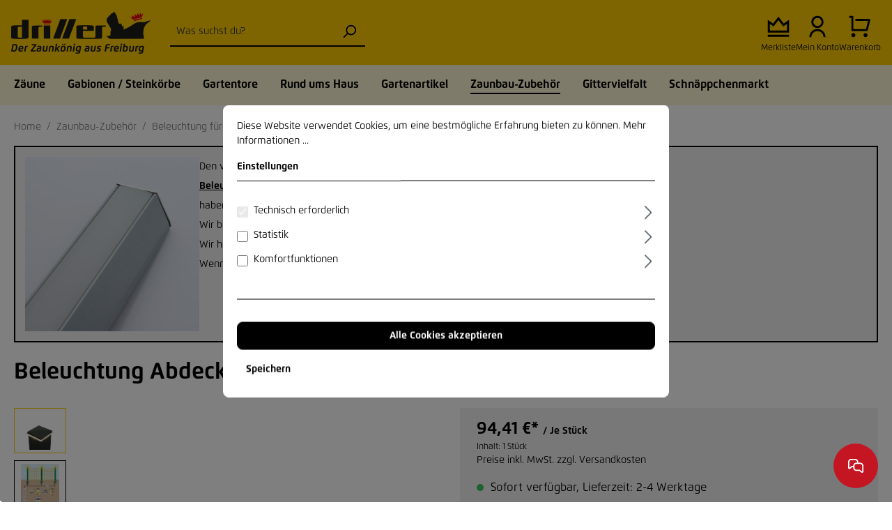

--- FILE ---
content_type: text/html; charset=utf-8
request_url: https://www.google.com/recaptcha/api2/anchor?ar=1&k=6LeESPgcAAAAACUbBZVz8gOAxSXXHEaAMxkS3i82&co=aHR0cHM6Ly93d3cuZHJhaHQtZHJpbGxlci5kZTo0NDM.&hl=en&v=PoyoqOPhxBO7pBk68S4YbpHZ&size=invisible&anchor-ms=20000&execute-ms=30000&cb=msikhuao8pjc
body_size: 48655
content:
<!DOCTYPE HTML><html dir="ltr" lang="en"><head><meta http-equiv="Content-Type" content="text/html; charset=UTF-8">
<meta http-equiv="X-UA-Compatible" content="IE=edge">
<title>reCAPTCHA</title>
<style type="text/css">
/* cyrillic-ext */
@font-face {
  font-family: 'Roboto';
  font-style: normal;
  font-weight: 400;
  font-stretch: 100%;
  src: url(//fonts.gstatic.com/s/roboto/v48/KFO7CnqEu92Fr1ME7kSn66aGLdTylUAMa3GUBHMdazTgWw.woff2) format('woff2');
  unicode-range: U+0460-052F, U+1C80-1C8A, U+20B4, U+2DE0-2DFF, U+A640-A69F, U+FE2E-FE2F;
}
/* cyrillic */
@font-face {
  font-family: 'Roboto';
  font-style: normal;
  font-weight: 400;
  font-stretch: 100%;
  src: url(//fonts.gstatic.com/s/roboto/v48/KFO7CnqEu92Fr1ME7kSn66aGLdTylUAMa3iUBHMdazTgWw.woff2) format('woff2');
  unicode-range: U+0301, U+0400-045F, U+0490-0491, U+04B0-04B1, U+2116;
}
/* greek-ext */
@font-face {
  font-family: 'Roboto';
  font-style: normal;
  font-weight: 400;
  font-stretch: 100%;
  src: url(//fonts.gstatic.com/s/roboto/v48/KFO7CnqEu92Fr1ME7kSn66aGLdTylUAMa3CUBHMdazTgWw.woff2) format('woff2');
  unicode-range: U+1F00-1FFF;
}
/* greek */
@font-face {
  font-family: 'Roboto';
  font-style: normal;
  font-weight: 400;
  font-stretch: 100%;
  src: url(//fonts.gstatic.com/s/roboto/v48/KFO7CnqEu92Fr1ME7kSn66aGLdTylUAMa3-UBHMdazTgWw.woff2) format('woff2');
  unicode-range: U+0370-0377, U+037A-037F, U+0384-038A, U+038C, U+038E-03A1, U+03A3-03FF;
}
/* math */
@font-face {
  font-family: 'Roboto';
  font-style: normal;
  font-weight: 400;
  font-stretch: 100%;
  src: url(//fonts.gstatic.com/s/roboto/v48/KFO7CnqEu92Fr1ME7kSn66aGLdTylUAMawCUBHMdazTgWw.woff2) format('woff2');
  unicode-range: U+0302-0303, U+0305, U+0307-0308, U+0310, U+0312, U+0315, U+031A, U+0326-0327, U+032C, U+032F-0330, U+0332-0333, U+0338, U+033A, U+0346, U+034D, U+0391-03A1, U+03A3-03A9, U+03B1-03C9, U+03D1, U+03D5-03D6, U+03F0-03F1, U+03F4-03F5, U+2016-2017, U+2034-2038, U+203C, U+2040, U+2043, U+2047, U+2050, U+2057, U+205F, U+2070-2071, U+2074-208E, U+2090-209C, U+20D0-20DC, U+20E1, U+20E5-20EF, U+2100-2112, U+2114-2115, U+2117-2121, U+2123-214F, U+2190, U+2192, U+2194-21AE, U+21B0-21E5, U+21F1-21F2, U+21F4-2211, U+2213-2214, U+2216-22FF, U+2308-230B, U+2310, U+2319, U+231C-2321, U+2336-237A, U+237C, U+2395, U+239B-23B7, U+23D0, U+23DC-23E1, U+2474-2475, U+25AF, U+25B3, U+25B7, U+25BD, U+25C1, U+25CA, U+25CC, U+25FB, U+266D-266F, U+27C0-27FF, U+2900-2AFF, U+2B0E-2B11, U+2B30-2B4C, U+2BFE, U+3030, U+FF5B, U+FF5D, U+1D400-1D7FF, U+1EE00-1EEFF;
}
/* symbols */
@font-face {
  font-family: 'Roboto';
  font-style: normal;
  font-weight: 400;
  font-stretch: 100%;
  src: url(//fonts.gstatic.com/s/roboto/v48/KFO7CnqEu92Fr1ME7kSn66aGLdTylUAMaxKUBHMdazTgWw.woff2) format('woff2');
  unicode-range: U+0001-000C, U+000E-001F, U+007F-009F, U+20DD-20E0, U+20E2-20E4, U+2150-218F, U+2190, U+2192, U+2194-2199, U+21AF, U+21E6-21F0, U+21F3, U+2218-2219, U+2299, U+22C4-22C6, U+2300-243F, U+2440-244A, U+2460-24FF, U+25A0-27BF, U+2800-28FF, U+2921-2922, U+2981, U+29BF, U+29EB, U+2B00-2BFF, U+4DC0-4DFF, U+FFF9-FFFB, U+10140-1018E, U+10190-1019C, U+101A0, U+101D0-101FD, U+102E0-102FB, U+10E60-10E7E, U+1D2C0-1D2D3, U+1D2E0-1D37F, U+1F000-1F0FF, U+1F100-1F1AD, U+1F1E6-1F1FF, U+1F30D-1F30F, U+1F315, U+1F31C, U+1F31E, U+1F320-1F32C, U+1F336, U+1F378, U+1F37D, U+1F382, U+1F393-1F39F, U+1F3A7-1F3A8, U+1F3AC-1F3AF, U+1F3C2, U+1F3C4-1F3C6, U+1F3CA-1F3CE, U+1F3D4-1F3E0, U+1F3ED, U+1F3F1-1F3F3, U+1F3F5-1F3F7, U+1F408, U+1F415, U+1F41F, U+1F426, U+1F43F, U+1F441-1F442, U+1F444, U+1F446-1F449, U+1F44C-1F44E, U+1F453, U+1F46A, U+1F47D, U+1F4A3, U+1F4B0, U+1F4B3, U+1F4B9, U+1F4BB, U+1F4BF, U+1F4C8-1F4CB, U+1F4D6, U+1F4DA, U+1F4DF, U+1F4E3-1F4E6, U+1F4EA-1F4ED, U+1F4F7, U+1F4F9-1F4FB, U+1F4FD-1F4FE, U+1F503, U+1F507-1F50B, U+1F50D, U+1F512-1F513, U+1F53E-1F54A, U+1F54F-1F5FA, U+1F610, U+1F650-1F67F, U+1F687, U+1F68D, U+1F691, U+1F694, U+1F698, U+1F6AD, U+1F6B2, U+1F6B9-1F6BA, U+1F6BC, U+1F6C6-1F6CF, U+1F6D3-1F6D7, U+1F6E0-1F6EA, U+1F6F0-1F6F3, U+1F6F7-1F6FC, U+1F700-1F7FF, U+1F800-1F80B, U+1F810-1F847, U+1F850-1F859, U+1F860-1F887, U+1F890-1F8AD, U+1F8B0-1F8BB, U+1F8C0-1F8C1, U+1F900-1F90B, U+1F93B, U+1F946, U+1F984, U+1F996, U+1F9E9, U+1FA00-1FA6F, U+1FA70-1FA7C, U+1FA80-1FA89, U+1FA8F-1FAC6, U+1FACE-1FADC, U+1FADF-1FAE9, U+1FAF0-1FAF8, U+1FB00-1FBFF;
}
/* vietnamese */
@font-face {
  font-family: 'Roboto';
  font-style: normal;
  font-weight: 400;
  font-stretch: 100%;
  src: url(//fonts.gstatic.com/s/roboto/v48/KFO7CnqEu92Fr1ME7kSn66aGLdTylUAMa3OUBHMdazTgWw.woff2) format('woff2');
  unicode-range: U+0102-0103, U+0110-0111, U+0128-0129, U+0168-0169, U+01A0-01A1, U+01AF-01B0, U+0300-0301, U+0303-0304, U+0308-0309, U+0323, U+0329, U+1EA0-1EF9, U+20AB;
}
/* latin-ext */
@font-face {
  font-family: 'Roboto';
  font-style: normal;
  font-weight: 400;
  font-stretch: 100%;
  src: url(//fonts.gstatic.com/s/roboto/v48/KFO7CnqEu92Fr1ME7kSn66aGLdTylUAMa3KUBHMdazTgWw.woff2) format('woff2');
  unicode-range: U+0100-02BA, U+02BD-02C5, U+02C7-02CC, U+02CE-02D7, U+02DD-02FF, U+0304, U+0308, U+0329, U+1D00-1DBF, U+1E00-1E9F, U+1EF2-1EFF, U+2020, U+20A0-20AB, U+20AD-20C0, U+2113, U+2C60-2C7F, U+A720-A7FF;
}
/* latin */
@font-face {
  font-family: 'Roboto';
  font-style: normal;
  font-weight: 400;
  font-stretch: 100%;
  src: url(//fonts.gstatic.com/s/roboto/v48/KFO7CnqEu92Fr1ME7kSn66aGLdTylUAMa3yUBHMdazQ.woff2) format('woff2');
  unicode-range: U+0000-00FF, U+0131, U+0152-0153, U+02BB-02BC, U+02C6, U+02DA, U+02DC, U+0304, U+0308, U+0329, U+2000-206F, U+20AC, U+2122, U+2191, U+2193, U+2212, U+2215, U+FEFF, U+FFFD;
}
/* cyrillic-ext */
@font-face {
  font-family: 'Roboto';
  font-style: normal;
  font-weight: 500;
  font-stretch: 100%;
  src: url(//fonts.gstatic.com/s/roboto/v48/KFO7CnqEu92Fr1ME7kSn66aGLdTylUAMa3GUBHMdazTgWw.woff2) format('woff2');
  unicode-range: U+0460-052F, U+1C80-1C8A, U+20B4, U+2DE0-2DFF, U+A640-A69F, U+FE2E-FE2F;
}
/* cyrillic */
@font-face {
  font-family: 'Roboto';
  font-style: normal;
  font-weight: 500;
  font-stretch: 100%;
  src: url(//fonts.gstatic.com/s/roboto/v48/KFO7CnqEu92Fr1ME7kSn66aGLdTylUAMa3iUBHMdazTgWw.woff2) format('woff2');
  unicode-range: U+0301, U+0400-045F, U+0490-0491, U+04B0-04B1, U+2116;
}
/* greek-ext */
@font-face {
  font-family: 'Roboto';
  font-style: normal;
  font-weight: 500;
  font-stretch: 100%;
  src: url(//fonts.gstatic.com/s/roboto/v48/KFO7CnqEu92Fr1ME7kSn66aGLdTylUAMa3CUBHMdazTgWw.woff2) format('woff2');
  unicode-range: U+1F00-1FFF;
}
/* greek */
@font-face {
  font-family: 'Roboto';
  font-style: normal;
  font-weight: 500;
  font-stretch: 100%;
  src: url(//fonts.gstatic.com/s/roboto/v48/KFO7CnqEu92Fr1ME7kSn66aGLdTylUAMa3-UBHMdazTgWw.woff2) format('woff2');
  unicode-range: U+0370-0377, U+037A-037F, U+0384-038A, U+038C, U+038E-03A1, U+03A3-03FF;
}
/* math */
@font-face {
  font-family: 'Roboto';
  font-style: normal;
  font-weight: 500;
  font-stretch: 100%;
  src: url(//fonts.gstatic.com/s/roboto/v48/KFO7CnqEu92Fr1ME7kSn66aGLdTylUAMawCUBHMdazTgWw.woff2) format('woff2');
  unicode-range: U+0302-0303, U+0305, U+0307-0308, U+0310, U+0312, U+0315, U+031A, U+0326-0327, U+032C, U+032F-0330, U+0332-0333, U+0338, U+033A, U+0346, U+034D, U+0391-03A1, U+03A3-03A9, U+03B1-03C9, U+03D1, U+03D5-03D6, U+03F0-03F1, U+03F4-03F5, U+2016-2017, U+2034-2038, U+203C, U+2040, U+2043, U+2047, U+2050, U+2057, U+205F, U+2070-2071, U+2074-208E, U+2090-209C, U+20D0-20DC, U+20E1, U+20E5-20EF, U+2100-2112, U+2114-2115, U+2117-2121, U+2123-214F, U+2190, U+2192, U+2194-21AE, U+21B0-21E5, U+21F1-21F2, U+21F4-2211, U+2213-2214, U+2216-22FF, U+2308-230B, U+2310, U+2319, U+231C-2321, U+2336-237A, U+237C, U+2395, U+239B-23B7, U+23D0, U+23DC-23E1, U+2474-2475, U+25AF, U+25B3, U+25B7, U+25BD, U+25C1, U+25CA, U+25CC, U+25FB, U+266D-266F, U+27C0-27FF, U+2900-2AFF, U+2B0E-2B11, U+2B30-2B4C, U+2BFE, U+3030, U+FF5B, U+FF5D, U+1D400-1D7FF, U+1EE00-1EEFF;
}
/* symbols */
@font-face {
  font-family: 'Roboto';
  font-style: normal;
  font-weight: 500;
  font-stretch: 100%;
  src: url(//fonts.gstatic.com/s/roboto/v48/KFO7CnqEu92Fr1ME7kSn66aGLdTylUAMaxKUBHMdazTgWw.woff2) format('woff2');
  unicode-range: U+0001-000C, U+000E-001F, U+007F-009F, U+20DD-20E0, U+20E2-20E4, U+2150-218F, U+2190, U+2192, U+2194-2199, U+21AF, U+21E6-21F0, U+21F3, U+2218-2219, U+2299, U+22C4-22C6, U+2300-243F, U+2440-244A, U+2460-24FF, U+25A0-27BF, U+2800-28FF, U+2921-2922, U+2981, U+29BF, U+29EB, U+2B00-2BFF, U+4DC0-4DFF, U+FFF9-FFFB, U+10140-1018E, U+10190-1019C, U+101A0, U+101D0-101FD, U+102E0-102FB, U+10E60-10E7E, U+1D2C0-1D2D3, U+1D2E0-1D37F, U+1F000-1F0FF, U+1F100-1F1AD, U+1F1E6-1F1FF, U+1F30D-1F30F, U+1F315, U+1F31C, U+1F31E, U+1F320-1F32C, U+1F336, U+1F378, U+1F37D, U+1F382, U+1F393-1F39F, U+1F3A7-1F3A8, U+1F3AC-1F3AF, U+1F3C2, U+1F3C4-1F3C6, U+1F3CA-1F3CE, U+1F3D4-1F3E0, U+1F3ED, U+1F3F1-1F3F3, U+1F3F5-1F3F7, U+1F408, U+1F415, U+1F41F, U+1F426, U+1F43F, U+1F441-1F442, U+1F444, U+1F446-1F449, U+1F44C-1F44E, U+1F453, U+1F46A, U+1F47D, U+1F4A3, U+1F4B0, U+1F4B3, U+1F4B9, U+1F4BB, U+1F4BF, U+1F4C8-1F4CB, U+1F4D6, U+1F4DA, U+1F4DF, U+1F4E3-1F4E6, U+1F4EA-1F4ED, U+1F4F7, U+1F4F9-1F4FB, U+1F4FD-1F4FE, U+1F503, U+1F507-1F50B, U+1F50D, U+1F512-1F513, U+1F53E-1F54A, U+1F54F-1F5FA, U+1F610, U+1F650-1F67F, U+1F687, U+1F68D, U+1F691, U+1F694, U+1F698, U+1F6AD, U+1F6B2, U+1F6B9-1F6BA, U+1F6BC, U+1F6C6-1F6CF, U+1F6D3-1F6D7, U+1F6E0-1F6EA, U+1F6F0-1F6F3, U+1F6F7-1F6FC, U+1F700-1F7FF, U+1F800-1F80B, U+1F810-1F847, U+1F850-1F859, U+1F860-1F887, U+1F890-1F8AD, U+1F8B0-1F8BB, U+1F8C0-1F8C1, U+1F900-1F90B, U+1F93B, U+1F946, U+1F984, U+1F996, U+1F9E9, U+1FA00-1FA6F, U+1FA70-1FA7C, U+1FA80-1FA89, U+1FA8F-1FAC6, U+1FACE-1FADC, U+1FADF-1FAE9, U+1FAF0-1FAF8, U+1FB00-1FBFF;
}
/* vietnamese */
@font-face {
  font-family: 'Roboto';
  font-style: normal;
  font-weight: 500;
  font-stretch: 100%;
  src: url(//fonts.gstatic.com/s/roboto/v48/KFO7CnqEu92Fr1ME7kSn66aGLdTylUAMa3OUBHMdazTgWw.woff2) format('woff2');
  unicode-range: U+0102-0103, U+0110-0111, U+0128-0129, U+0168-0169, U+01A0-01A1, U+01AF-01B0, U+0300-0301, U+0303-0304, U+0308-0309, U+0323, U+0329, U+1EA0-1EF9, U+20AB;
}
/* latin-ext */
@font-face {
  font-family: 'Roboto';
  font-style: normal;
  font-weight: 500;
  font-stretch: 100%;
  src: url(//fonts.gstatic.com/s/roboto/v48/KFO7CnqEu92Fr1ME7kSn66aGLdTylUAMa3KUBHMdazTgWw.woff2) format('woff2');
  unicode-range: U+0100-02BA, U+02BD-02C5, U+02C7-02CC, U+02CE-02D7, U+02DD-02FF, U+0304, U+0308, U+0329, U+1D00-1DBF, U+1E00-1E9F, U+1EF2-1EFF, U+2020, U+20A0-20AB, U+20AD-20C0, U+2113, U+2C60-2C7F, U+A720-A7FF;
}
/* latin */
@font-face {
  font-family: 'Roboto';
  font-style: normal;
  font-weight: 500;
  font-stretch: 100%;
  src: url(//fonts.gstatic.com/s/roboto/v48/KFO7CnqEu92Fr1ME7kSn66aGLdTylUAMa3yUBHMdazQ.woff2) format('woff2');
  unicode-range: U+0000-00FF, U+0131, U+0152-0153, U+02BB-02BC, U+02C6, U+02DA, U+02DC, U+0304, U+0308, U+0329, U+2000-206F, U+20AC, U+2122, U+2191, U+2193, U+2212, U+2215, U+FEFF, U+FFFD;
}
/* cyrillic-ext */
@font-face {
  font-family: 'Roboto';
  font-style: normal;
  font-weight: 900;
  font-stretch: 100%;
  src: url(//fonts.gstatic.com/s/roboto/v48/KFO7CnqEu92Fr1ME7kSn66aGLdTylUAMa3GUBHMdazTgWw.woff2) format('woff2');
  unicode-range: U+0460-052F, U+1C80-1C8A, U+20B4, U+2DE0-2DFF, U+A640-A69F, U+FE2E-FE2F;
}
/* cyrillic */
@font-face {
  font-family: 'Roboto';
  font-style: normal;
  font-weight: 900;
  font-stretch: 100%;
  src: url(//fonts.gstatic.com/s/roboto/v48/KFO7CnqEu92Fr1ME7kSn66aGLdTylUAMa3iUBHMdazTgWw.woff2) format('woff2');
  unicode-range: U+0301, U+0400-045F, U+0490-0491, U+04B0-04B1, U+2116;
}
/* greek-ext */
@font-face {
  font-family: 'Roboto';
  font-style: normal;
  font-weight: 900;
  font-stretch: 100%;
  src: url(//fonts.gstatic.com/s/roboto/v48/KFO7CnqEu92Fr1ME7kSn66aGLdTylUAMa3CUBHMdazTgWw.woff2) format('woff2');
  unicode-range: U+1F00-1FFF;
}
/* greek */
@font-face {
  font-family: 'Roboto';
  font-style: normal;
  font-weight: 900;
  font-stretch: 100%;
  src: url(//fonts.gstatic.com/s/roboto/v48/KFO7CnqEu92Fr1ME7kSn66aGLdTylUAMa3-UBHMdazTgWw.woff2) format('woff2');
  unicode-range: U+0370-0377, U+037A-037F, U+0384-038A, U+038C, U+038E-03A1, U+03A3-03FF;
}
/* math */
@font-face {
  font-family: 'Roboto';
  font-style: normal;
  font-weight: 900;
  font-stretch: 100%;
  src: url(//fonts.gstatic.com/s/roboto/v48/KFO7CnqEu92Fr1ME7kSn66aGLdTylUAMawCUBHMdazTgWw.woff2) format('woff2');
  unicode-range: U+0302-0303, U+0305, U+0307-0308, U+0310, U+0312, U+0315, U+031A, U+0326-0327, U+032C, U+032F-0330, U+0332-0333, U+0338, U+033A, U+0346, U+034D, U+0391-03A1, U+03A3-03A9, U+03B1-03C9, U+03D1, U+03D5-03D6, U+03F0-03F1, U+03F4-03F5, U+2016-2017, U+2034-2038, U+203C, U+2040, U+2043, U+2047, U+2050, U+2057, U+205F, U+2070-2071, U+2074-208E, U+2090-209C, U+20D0-20DC, U+20E1, U+20E5-20EF, U+2100-2112, U+2114-2115, U+2117-2121, U+2123-214F, U+2190, U+2192, U+2194-21AE, U+21B0-21E5, U+21F1-21F2, U+21F4-2211, U+2213-2214, U+2216-22FF, U+2308-230B, U+2310, U+2319, U+231C-2321, U+2336-237A, U+237C, U+2395, U+239B-23B7, U+23D0, U+23DC-23E1, U+2474-2475, U+25AF, U+25B3, U+25B7, U+25BD, U+25C1, U+25CA, U+25CC, U+25FB, U+266D-266F, U+27C0-27FF, U+2900-2AFF, U+2B0E-2B11, U+2B30-2B4C, U+2BFE, U+3030, U+FF5B, U+FF5D, U+1D400-1D7FF, U+1EE00-1EEFF;
}
/* symbols */
@font-face {
  font-family: 'Roboto';
  font-style: normal;
  font-weight: 900;
  font-stretch: 100%;
  src: url(//fonts.gstatic.com/s/roboto/v48/KFO7CnqEu92Fr1ME7kSn66aGLdTylUAMaxKUBHMdazTgWw.woff2) format('woff2');
  unicode-range: U+0001-000C, U+000E-001F, U+007F-009F, U+20DD-20E0, U+20E2-20E4, U+2150-218F, U+2190, U+2192, U+2194-2199, U+21AF, U+21E6-21F0, U+21F3, U+2218-2219, U+2299, U+22C4-22C6, U+2300-243F, U+2440-244A, U+2460-24FF, U+25A0-27BF, U+2800-28FF, U+2921-2922, U+2981, U+29BF, U+29EB, U+2B00-2BFF, U+4DC0-4DFF, U+FFF9-FFFB, U+10140-1018E, U+10190-1019C, U+101A0, U+101D0-101FD, U+102E0-102FB, U+10E60-10E7E, U+1D2C0-1D2D3, U+1D2E0-1D37F, U+1F000-1F0FF, U+1F100-1F1AD, U+1F1E6-1F1FF, U+1F30D-1F30F, U+1F315, U+1F31C, U+1F31E, U+1F320-1F32C, U+1F336, U+1F378, U+1F37D, U+1F382, U+1F393-1F39F, U+1F3A7-1F3A8, U+1F3AC-1F3AF, U+1F3C2, U+1F3C4-1F3C6, U+1F3CA-1F3CE, U+1F3D4-1F3E0, U+1F3ED, U+1F3F1-1F3F3, U+1F3F5-1F3F7, U+1F408, U+1F415, U+1F41F, U+1F426, U+1F43F, U+1F441-1F442, U+1F444, U+1F446-1F449, U+1F44C-1F44E, U+1F453, U+1F46A, U+1F47D, U+1F4A3, U+1F4B0, U+1F4B3, U+1F4B9, U+1F4BB, U+1F4BF, U+1F4C8-1F4CB, U+1F4D6, U+1F4DA, U+1F4DF, U+1F4E3-1F4E6, U+1F4EA-1F4ED, U+1F4F7, U+1F4F9-1F4FB, U+1F4FD-1F4FE, U+1F503, U+1F507-1F50B, U+1F50D, U+1F512-1F513, U+1F53E-1F54A, U+1F54F-1F5FA, U+1F610, U+1F650-1F67F, U+1F687, U+1F68D, U+1F691, U+1F694, U+1F698, U+1F6AD, U+1F6B2, U+1F6B9-1F6BA, U+1F6BC, U+1F6C6-1F6CF, U+1F6D3-1F6D7, U+1F6E0-1F6EA, U+1F6F0-1F6F3, U+1F6F7-1F6FC, U+1F700-1F7FF, U+1F800-1F80B, U+1F810-1F847, U+1F850-1F859, U+1F860-1F887, U+1F890-1F8AD, U+1F8B0-1F8BB, U+1F8C0-1F8C1, U+1F900-1F90B, U+1F93B, U+1F946, U+1F984, U+1F996, U+1F9E9, U+1FA00-1FA6F, U+1FA70-1FA7C, U+1FA80-1FA89, U+1FA8F-1FAC6, U+1FACE-1FADC, U+1FADF-1FAE9, U+1FAF0-1FAF8, U+1FB00-1FBFF;
}
/* vietnamese */
@font-face {
  font-family: 'Roboto';
  font-style: normal;
  font-weight: 900;
  font-stretch: 100%;
  src: url(//fonts.gstatic.com/s/roboto/v48/KFO7CnqEu92Fr1ME7kSn66aGLdTylUAMa3OUBHMdazTgWw.woff2) format('woff2');
  unicode-range: U+0102-0103, U+0110-0111, U+0128-0129, U+0168-0169, U+01A0-01A1, U+01AF-01B0, U+0300-0301, U+0303-0304, U+0308-0309, U+0323, U+0329, U+1EA0-1EF9, U+20AB;
}
/* latin-ext */
@font-face {
  font-family: 'Roboto';
  font-style: normal;
  font-weight: 900;
  font-stretch: 100%;
  src: url(//fonts.gstatic.com/s/roboto/v48/KFO7CnqEu92Fr1ME7kSn66aGLdTylUAMa3KUBHMdazTgWw.woff2) format('woff2');
  unicode-range: U+0100-02BA, U+02BD-02C5, U+02C7-02CC, U+02CE-02D7, U+02DD-02FF, U+0304, U+0308, U+0329, U+1D00-1DBF, U+1E00-1E9F, U+1EF2-1EFF, U+2020, U+20A0-20AB, U+20AD-20C0, U+2113, U+2C60-2C7F, U+A720-A7FF;
}
/* latin */
@font-face {
  font-family: 'Roboto';
  font-style: normal;
  font-weight: 900;
  font-stretch: 100%;
  src: url(//fonts.gstatic.com/s/roboto/v48/KFO7CnqEu92Fr1ME7kSn66aGLdTylUAMa3yUBHMdazQ.woff2) format('woff2');
  unicode-range: U+0000-00FF, U+0131, U+0152-0153, U+02BB-02BC, U+02C6, U+02DA, U+02DC, U+0304, U+0308, U+0329, U+2000-206F, U+20AC, U+2122, U+2191, U+2193, U+2212, U+2215, U+FEFF, U+FFFD;
}

</style>
<link rel="stylesheet" type="text/css" href="https://www.gstatic.com/recaptcha/releases/PoyoqOPhxBO7pBk68S4YbpHZ/styles__ltr.css">
<script nonce="Nfs1PCffM10hekZCEDEpbw" type="text/javascript">window['__recaptcha_api'] = 'https://www.google.com/recaptcha/api2/';</script>
<script type="text/javascript" src="https://www.gstatic.com/recaptcha/releases/PoyoqOPhxBO7pBk68S4YbpHZ/recaptcha__en.js" nonce="Nfs1PCffM10hekZCEDEpbw">
      
    </script></head>
<body><div id="rc-anchor-alert" class="rc-anchor-alert"></div>
<input type="hidden" id="recaptcha-token" value="[base64]">
<script type="text/javascript" nonce="Nfs1PCffM10hekZCEDEpbw">
      recaptcha.anchor.Main.init("[\x22ainput\x22,[\x22bgdata\x22,\x22\x22,\[base64]/[base64]/[base64]/[base64]/[base64]/UltsKytdPUU6KEU8MjA0OD9SW2wrK109RT4+NnwxOTI6KChFJjY0NTEyKT09NTUyOTYmJk0rMTxjLmxlbmd0aCYmKGMuY2hhckNvZGVBdChNKzEpJjY0NTEyKT09NTYzMjA/[base64]/[base64]/[base64]/[base64]/[base64]/[base64]/[base64]\x22,\[base64]\\u003d\x22,\x22wobDisKvw6QAw7vCm8KRQsOBScOjG8OkDzwtwrIHw7VAF8OBwosTTBvDjMKGLsKOaTfCv8O8wpzDsQrCrcK4w4spwoo0wqwow4bCsyY7PsKpeUdiDsKaw6xqESU/woPCizLCoyVBw4DDsFfDvVjCqFNVw4MrwrzDs0J/Nm7Dr1fCgcK5w5ZLw6NlFsKOw5TDl3HDr8ONwo9Uw73Dk8Orw6bCjj7DvsKTw68ERcOMRjPCo8Otw71nYlJjw5gLaMOxwp7CqHHDkcOMw5PCmizCpMO0SnjDsWDCnD/CqxpTPsKJacK6SsKUXMKow5h0QsK6ZVFuwo5SI8KOw77DsAkMEnFheWgWw5TDsMK8w7wueMOmBA8aSDZgcsKII0tSIhVdBQF7wpQ+ZsO3w7cgwpnCn8ONwqxzXz5FC8Kkw5h1wq7DtcO2TcONU8Olw5/CgcKnP1g9wrPCp8KCAMKad8KqwpfCiMOaw4pMSWswScOiRRtSL0Qjw6jCmsKreHt5VnNGIcK9wpx2w6l8w5Y6wow/w6PCknoqBcOow54dVMOHwpXDmAITw7/Dl3jCk8Kmd0rCiMOqVTglw5Ruw51Bw4paV8KKRcOnK2PCv8O5H8KhZTIVUMOBwrY5w7hxL8OsWWopwpXCsVYyCcK8BkvDmkbDsMKdw7nCrkNdbMKoNcK9KC7DrcOSPR7Cr8ObX1DCn8KNSVTDssKcKyLCrBfDlw7CnQvDnUfDliEhwrbCmMO/RcK0w7ojwoRTwpjCvMKBHGtJIRNZwoPDhMKxw7wcwobCtVjCgBEmAlrCisK4TgDDt8KrBlzDu8Kma0vDkQjDtMOWBRDChxnDpMKHwpdufMO0PE9pw7R3wovCjcK6w7Z2CzgMw6HDrsKwGcOVwprDrMOmw7t3wok/LRRhIh/DjsKoT3jDj8O7wqLCmGrCnznCuMKiBcKRw5FWwozCqWh7BgYWw7zCkzPDmMKkw53CpnQCwrsbw6FKV8OWwpbDvMO6GcKjwp1Gw49iw5AHfVd0LyfCjl7DoWLDt8O1OsKVGSY5w6J3OMOUSxdVw5HDs8KESEzCk8KXF2l/VsKScsOyKkHDj3MIw4hRImzDhzw0CWTCr8KcDMOVw47Dtksgw6Eow4EcwprDtyMLwr/DisO7w7BAwoDDs8KQw7k/SMOMwo3DuCEXb8KGLMOrMAMPw7JvVSHDlcKeWMKPw7Mfa8KTVUTDtVDCpcK1wo/[base64]/DhHPCnkkcw5TChMOhwo11KTPDtMOFwosfOcO6S8K4w4AtBMKdGWAYW0zDj8KSW8O0FMOaOyZxasOLa8KyU0xLHA/Ct8OGw7JaTsO/UFkuGkd0w6HClsOxZ33CgwLDnQPDtAnCnsOywqwaI8Orwq/[base64]/[base64]/[base64]/[base64]/Dt8OBwprCg2TDqcOTw5XCh8K1w6lQPinDpsKlw5vDs8OrCT0fVk/Dv8ONw7AaWcOXU8OVw55wVMKVw7Zjwp7CiMOZw5/DrcKNwr/Cu1HDtS3CkWbDisOWQ8K3XcKxfMK3w4vChMKXD3rCqGZfwrwmwpRFw7fCn8OHwrhQwrjDq1c4bT4Jw6A0w5DDkCHCvGlRwpDCkiVOB3LDkE1YworCqxrDm8OsZ0dHBsK/w4nChcK/w7YVE8OZw4rCrzfDpT7DlVA/w7NIaV0iw4trwrI1w7ctEMKrdD/Dl8OZWQ/DkV3Dpy/DlsKBYAEYw5LCnMOidjTDusK/[base64]/w493wo0rFcKAwo4TMsKTwrPDjSrDgyRtBMKIw4/CszlVw4/Cojl5w69bw6wuw4p/JhjDszPCkWLDucOlfMKvIMKyw5zCtsKZwrwxwrrDtMK5CMO3w6dew4ZLFh49GTIEwrHCgsKEAinDmcKkB8KxWcKsNCrCosO0wpzDqk1sdT/CkcKfZsOLw50EQG3Do2JOwo7DnDnChn/DlsO4ZMOiZ0LDkxHCkzPDrcKcw4PCkcO/w53CtgE5w5HDt8KDfsOaw4kNXcK8ecK/[base64]/[base64]/[base64]/DsiHChsKiFMKBw4N2w6ArBMOtw7/[base64]/DunrCvMKECsKEZwtpfigqd8KVwrdxw6bChTsnwpRdwppgGnJXw4I0IxvClE/DoT5GwqkKw73Cp8KlcMKADB4pwrvCvcOXQSJRwo43w55nVzrDlcObw7sYY8O8wpzDlH5WasONwrLDixZgwr5mG8KdQXTCjnTDg8OMw4MCw6rCpsK5w6HClcK+a1bDrMKswrIbEMO8w5fDv1JxwpsuGTUOwr9Uw7/DrMOlShxlw5Bqw7XCnsK/[base64]/[base64]/DvSc/NcOvw7TDsFfCqHrDlMKtIVXCtwrCiMKKRnPClwcAAMKhwprDjg0yfD7Cr8Khw5Ite3UcwoXDrRnDoF5XKVp0w63CgQIbYnhYdSTDp19Bw6zDjlfCuRDDksKnwq7DrF4QwogXSMOfw4DDp8K2wqfDlmMzw7Z4w7/[base64]/Cs8KRcMOnQz06FcOnw6VNU8KQA8OIwq8MNcKTwp/Dt8KJwq4iYy8iIXp7wojClFIpHMKFIEDDiMODXAzDiSzCusOPw7smw7/DkMOkwrBddMKKw700wpfCtXjDtcOiwosWQsOkYwbCmMOmcxhRw6N9Gk/DgMKbwqvDocKNwoRff8K+Zngjw501wqU0w4fDjWIdKMO+w43DssOuw6bCh8OLwqrDqgI3woPCg8OFw5YmBcKhwoNkw5DDq1vCksKZwpTCtlc0w7Rkwr/[base64]/w6RUHGfCsnAbwp7CojMUUmhCw7XDusKlwpUQBg3CucO8w60DDSlpw5pVw6lXCMOMb2jChsO/wr3CuT95BsOCwqUMwp49WcOMEcOcw6w7TT8GQcK0wpbCiwLCuiABw5VKw57CrsKzw7ZAeRTCtUkuwpEmw6jDsMK3PkUwwqjCkm4aBTInw5jDgcOdesONw4/[base64]/wrzDlGMIw7fCnMO4wqAiB1bDhWXDt8O2CHPDl8OtwoQzLsKEwrLChDAbw5U+wqPCgcOlwooAw5RlelTCshgOw5JjwpbDosKGDDzCgzAAKHbDuMOIwqMjwqTCrwLChcK0w4PCmcOVenkTw7Efw50sA8K9BsKaw57DuMOQw6HCs8OVwrlYcEHDqERLKGhHw6R/[base64]/Cl8KXw4TCnMKDGcKow50vKsKSAhYpR1zDvsO9w5knwqNcwqwhUsOpwo/DkzxZwqEqbi9XwrJswrpNA8KcN8Orw6vCsMOow7N9w5nCvMOywpDCtMO/YC3DsCHDmBd5WitmHl/Co8KWZsK8X8OZFcO6EMK3OMODK8Owwo7DlwIqbcKUbWRawqbCmR/ChMOGwrHCoR/Dth8mwoYdwpLCvwMuwoHCuMK1wpnDtWDDuVbDrCXDnGkpw7LCkmY6GcKLYRPDpMOrGMKEw5/ChiRMBsK7Ek3DuEHDoiBlw79Ew4fCvy7Dn1DDrE/CrW5nUMOIGMKCO8OYAibDr8OPwpxrw6PDvsOfwrzCl8O2wpjCosOqwqnDv8OuwptNb1VsEn3CusKJSmV3w50bw641wr7CphHCv8K/[base64]/w5k1eMK7w6fCpsOxAcOLw60XTcOjwpF6bwDDgwrDpMOIaMKnSMOTwq3DlQMnR8OzScKvw71gw5lew6RPw5xkdMOHZmfCrV59w6FAHWBZGUbClcODw4IRbsOxw7/DpMOPw692WDp5M8Osw7Flw6laIlolQUTCgsKZGm/[base64]/wrYlwoc3w5jDiWJ2H8Kow7k4w7E7wqzClhFvMXzCl8KvdRMvwo/[base64]/[base64]/CjcOJwoPCrR/[base64]/CjcOWKMKDwqJFIMOnw57CqsKQw4fCl8K+wp/DqA3CtcKxGMKDCcKTA8O7w6RnScO/w6cmwq1Ww5ALCnPDmMK4HsOVVi3Cn8K/[base64]/CkFgw4jCvHDCv8Kxw5QOwpLCmsKqw4zCjcKOw5B+wonCtnNRw4bCmcKvw6XCvsO3wrvDrxMhwrtaw4LDosOwwpfDsGHCnMOBw7ZGHCUeG3jDjUBVcDXDjxrDqSZuWcK/wrfDl0LCjllEEMK6w7BDE8KPPh3CtMOAwodiNcO/Bl/CocK/woHDrsOSw4jCuwzCgXU6FgEPw57DisO8CsK9RmJ+dMOPw4Rww5LCsMO6wrLDhMKfwpvCjMKxJUXCqXQqwptow7bDssKoYRnCoQwIwogZw5vDncOkw6jCh1ETworClxkNwpZ+BXTDhsKxw6/CrcOxDmlBUTdvw7PCqMOOAHDDhQBrwrHCrUFCwo/Di8KiVWrDnUDCn1PCmz7CicKcQMKRwqE2BMK9YcOMw58QGMKTwrBkPsKYw4dReyLDl8KbQcOkw7R+wpxkMsKSwpXDj8KpwpjCmMO+ZEYueHsewpwaVwrCmXNwwpvChSUUK2PDo8K5RgkgPnTDkcODw7Abw6TCtUnDn3DCgT7CvcO+RmQiEVolMXIxasKnw51zLAl/ScOsdcONBMOBw4wOUk85VndmwpvCosKYclA0NGzDkMKjwr9kw6fCohVvw6cYBhA3dMKHwqAWacKAOH0XwqXDucKGwpwPwqQHw4EFAMOsw4TCu8OCOsK0RjpXwq/Ci8Ozw43DomXDgwPDl8KudMOPEF0iw5bCm8Kxw5IuGFlVwq3Dq3XDsMKnCMKxwo0TTDTCimHCrFhLw518Agg8w6J1w6TCoMKdFU3DrmnCo8OhOR/DhirCvsK8wpFCw5LDgMOmejnDoxE0MwTDjsOnwqbDkcOiwrldWsOKXMKTwo1IAzRjRcKXw4E6wpx9TmwmIWw1esO5w5RFZg4PZ1fCpsOhfcODwovDllvDs8K+RB/CqBHCkVIHQcO3w60vw5PCpsKVwpJvwr1Xwq47SH97KDgrOgvDrcKaZMK+BTUaK8KnwqtgRMOgwow8acKVGC1Jwo94AMOHwpTDu8OQQRBcwotkw6zChRbCqcKuwpxbAC/[base64]/Dj1ReX8OjwrrDk8Orwok6w5EAwrJ3w5ZowpkDV2HDpDtEdAvCisKNw7UNHsKwwq8Qw6vDlCDCgTcDwojCpcOswqUFwpAzCMOpwr9ZInZPc8KBVy/DnhvDvcOCwo1mw4dEwo/[base64]/Cj8KDwoTCpcObLHs0w7lnCMO0wqbCp28PacOaQ8OEXcO9wrfCvsOMw7fCoTgHWMKXDMKmQlQXwoHCpcKsCcKnfcKXQTMGw5bCmAUFA1kawpjCl0/DpsKDw6jDvUDCoMKICTPCpsKEOMKhwqnCkHhgWMKLAcO0VMKbPMOGw5bCn1/CuMKhYFUmwqZJHcONSFYdG8OuJsOZwrbCvcKIw7bCkMO+AcKdXRdGwrzCjMKMw5VgwrHDlVfCocOIwrPCklHCqzTDq3crw7nCkhF0w57DsRXDmmxtwrrDuWrDmsOgVl/[base64]/w5rDmkJgWisyXiFcwpvDg2PCmMOSSDPDpMOIHTJUwoQPwpVjwp98wrvDj0I3w7nCmUPCu8KxeVzDsRBOwobCgmgyCUXCojsedcOLdUDCs382w5/DlcKpwp04cFjCllYaN8KkGcOTwqnDlizCiALDlcOAcMKkw5TClcOJw5BTPDHDncKKRcKbw6pzJsOhw50jwqjCq8OEJcOVw7U6w7AnQ8OybVTDssO7w5JWw5bDv8Kcw4/DtcONSxXDrMKBHz/Cm1zCumrChcKcw6x8eMO/C0NrE1REE2Juw4bCtwFbw6TDkkvCtMOMwrtDwonCvXxMeiXDqhBmD0HDpBoNw7g5XD3Cl8ObwpjCjxJzwrc4w7LDiMOYwrDChH/CqcODwokBwqHDusOPTcK3ET4Dw6sKHcKlW8KVQyFfdsKpwpLCrh/Dm1VIw5xEI8KZw47DvMOSw6RFRcOpw4/CsG3CkW4NYGQEw7lEDGfCpsK8w7BIdhRLZkE9w4UXw4UGU8O3LzkEwpQAw4lUATTDjsO3wrp/w7rDnRxHTMOoPSBuR8OowonCusOhOMKFNsOzXMKDw5YaEjJ2wrFNB0HClhzDucKVw6U/[base64]/[base64]/[base64]/CocKGe8KpXsKAwqbCuMOfwpJJEcKkVsKcH0QRfsKJZ8OHAcKYwqxKCcO/w67CucOIWHXCllfDjsKkScKowqYXwrXDkMOww7TDvsK/F0LDtMOVCHDDncKjw5HCi8KFc1XChMK2bcKJwqw2w6DCvcK0TD/Ctlglf8OGwoPDvRrCvWMEbXzDocKPTUXCpifCjcOlW3Q0BmLDkyTCu8KofD7DsV/DhMOwdsO/woNJwrLDh8KPwr9iw7vCsgRfwpjDoTDDsQrDkcOsw608cyTCh8KSw7TCuzXDkcK/DcKHwrUOPsOgJm3CmsKgw4LDt07Ds0dlwpNDI3Z4Qhc8wq02wqLCn0NkP8KXw5UnccKdw4nCqsOdwqPDvyBlwrkMw48Fw6xwYGfDnAcPIcK0worDow7DnkU5D1LCq8OAFcOEw5zDiHfCtG8Rw6k7wprCvhfDngLCm8OSMMO/[base64]/DqsKBwrkmwoo2WEs/wooxAmpCccK/wp7CgCvCu8OvEcO3wpomwqXDnx5cwrLDiMKAwoVjKMOQSMKywr9uw4jDtsKsBMKSGjEFw5IDw4zChcONEMOHwpfCv8KMwqDCqShXEsK2w4cgbwgtwo/[base64]/[base64]/w47CqHDDgsKODsKePm1HV8K3wpB9a8K9LiJ6Z8OXcyPCsAgswotQScKFBGzCoiPCisKDQsOpw6HDrCHDrxnDnhxhbsOww5fCpnpbXUbCjcKvOMKtw4Avw6tPw6DCksKWFn0ZF35nOcKUUMOfKMOuT8O/[base64]/Cj35QGMOEXCvDnMOKUCbCvm/DnsKUNMK5wrIkFH7ChhjCgWlnw4bDkwbDjcO4wppWCR1xWARwKAELaMOlw5MUSWjDicOrwovDi8OOw6rCjGbDosKyw7TDrMOCw5MTYHPCp3IHw4nDiMORDsO6wqfDnT3Cg0QRw7YnwqNAXsOIwojCm8OAazRSJz3CnBtTwrTDusKhw7t5WWbDiFIkw61wRsOBwr/[base64]/DjMKgw4TDjcKvw5c0w4tcw6/DvMKCdMO+wpjDpQpUVEXCqMO7w6Bzw7o5wpI7wpHCuDgSRip6AVttS8O8F8OlfcKMwq3CisKjasO3w5dEwqhZw705NwHCsi4FDB3CsBrCm8K1w5TCoGphWsOxw4fClcKyS8K0w47CrHI7w43CmTRaw5p/BMO6ABvCryYVeMO2fcOKIsKJwqoowp4KfsOBw7LCvMOMU3nDhsKQw5PCi8K7w7wHwoUMf2g/wqDDjmcBKcKbW8OLUsOowrg/[base64]/ccOgw4bDlsOFw6nCv8OCKGrCvH3Dv8OXJcKaw5Mhw6LCrsOBwqADw7VpISNVw6jCkcORUsOgw6huwrfDvWnCoRTCvsOBw4/[base64]/CssKBwrDDlhZlw7DDo8KyHcKBFcOUecKrwrnDhU7CksObwoVJw7pzwrHCninCrjEYFcO2w7XCkcOMwpIzSsOHwqLCq8OMExvDsznDuifDg3McdEXDq8KVwpNJAD7Dm1lXCFgCwqNPw6/CgTpeQcOGw6BQVMK9RjgBw5kAdMOKw4ZbwqwLG3gQF8Oqwr5Ceh/Dp8K8FsKNw48ILcOYwq9SW2vDi2XCsRfCrgvDgmJbw603Y8OEwpkjw5pxalnCocOoJcKOw73DvXLDviAlw5vDhG3DllDCgcOnw4bCkzZBZS3CqsOvwrVTw4hlBMKRbFPCuMKEwrTCsSAMGUfDqsOlw7BoTFLCqcK6wp5ew7jDvcOxf2ZeG8K9w5dSw6zDjcO/[base64]/woDDtFDDskRKMDNiwqrDtEnDqgPChsOkBFnDt8KKYTDCiMKhGxIvDjBTJHplO0zDmjxXwrZKwqAKD8K9BsK0wqLDijtsGcObQlvCkcKlwrDCmMOtwq7DkMO3w4/CqgvDssK+L8KkwqtKw6fCpFTDk0PDiwgFw4VhTcOiOljDqcKDw4JFd8KLFlzCviUCw6XDoMKdRsKRwrwzN8OewqZMW8Oaw4QUMMKqH8OMYT9dwqzDpyvDnMOWMsKDwrbCucOgwqBdwp7Cs2TCpcKzwpfCsl/CpcKgw7Y0wpvDgDJowr8jCHLCoMOFwo3CknBORcOcHcKvKBMnJ07Dn8OGwr7CicOrwp4RwqXCgsONUho1wqLCkULCuMKYwpIAO8K7wq/DksOYK0DDi8KqSm7Co2UhwoDDvgRZw4dKwqhxw7ciw5XCnMOAP8KMwrQOZk1hRcO8w4Ngw4syQyJlNFTDgnTCilNrw43DrRdFMWcVw7xAw5DDs8OKDcK+woLCtcK5K8OBK8OCwr8ow7PDhm9Vwp95wpozDcOXw6zChMOnf3HCoMOUw4N1JcO7woDCpMK0JcO5wrRPRS/CnGwGw4rCkRHCiMKgAsOmbgdDwqXDmX4fwqE8TsKQEBDDr8KBw7gzw5LCiMKaVsOkw4wUKcKEAsOfw74dw6oBw6fCs8OPwro8wq7Cg8KFwq3Ck8KmQcKyw49SaAx8UMO8WH/[base64]/[base64]/DgB0hw6Ixw5tLwpXCsQlww6IIwrAcw5jCp8OXwolHKlFEJkJxHmbCvTvDrMOgw7E4w5J1OsKbwqd5WGNBw4clw7rDp8KEwqIwAEzDqcKRNcOlZsO/wrzCoMKpRk7DhRh2IcKHY8KaworDv11zcQQ3QMKYBsK8WMKdwplSw7DCoMKhf3/ChcKjw5Vnwqo5w4zDkXg2w708dSU3w4zDgnopIGEOw7zDmAoYZUzDpMOzSAfDnMOJwqIXw7FpWcKmZyV/PcOqBVQlw59rwrUtwqTDpcONwoMhHTlewolcCcOGwqfCsEhMcxxkw4QbD3TCnMKywq9FwrcNwqXDosKww6MtwqhrwqLDhMK4wqTCqmvDtcKfZgxIXQBzwqYDwopoY8KQw6LDqgtfZTTDocOWwqNHwp9zXMKiw4QwZHzCp15kwpMow43Ch3TDoXg/[base64]/Q8O/[base64]/DiXcgSjUxen/CvGpBIcOKwqYmw7EpwqJvwqnCscOEw7Ysek9QMcO+w5NpW8KVZ8OdICLDvUksw4/CnH/DpsKMUCvDkcOrwp3Cjng/wpTCisKBAMKhwobDuFFbDynCk8OWw4bCn8KUZXRtTAQxM8KowrTCt8K9w7zCngjDoyvDnsKBw4jDuks3eMKMYcO0QGdOScOdwoI/wro7EmjDmcOqGCdYCMK1wqLDmzp/w6hnKHchAmDCg33CqMKHw7jDrMKuNAzDisKMw67DlMK0FAtpLEvCl8OyawnCrF1MwrJFw5ACDF3DicKdw7NMEzB+GsK9woYYCcKzw4EpHmh4XzPDmlsPf8OAwoNawqHCuVHCp8ObwqZHQsO/YCVsJXJ/wr3DrsKKBcKVw7HDuWQJdXXCqVEswqkxw7/Cu2lgajZiw5zDty04KHodX8KgOMKmw5dmw4jDnArDnCJlw7/[base64]/CsFlQOMKEwq7CosKiworDjcOlw7zDoMK4w7nCgsOew6pMw4pjIsOlQMKyw5Bpw4zCsi9XCAs5HcO+AjhaPsKvEXnCth1ndQgkwofCvMK6w57Cs8KVbsOkUsKBZFhsw5V9wr3CrXcveMK5XUTDnUzCqcKEAkPCtcKnL8OXYyFHaMOvOcOhCV3DhTVFwpduwoovQsK/wpTDhMOHw5/[base64]/DvMK5wqt/BMK4wqnDs8OhUScJN8OUw6DCo1w7Yl1yw5HDj8KTw60gfjXDrMKAw4XDpcK4wofCrx0/w7tEw57DnSLDssOFRFtWPCsxwrVfdcKpw40pdnLDt8OPw5rDlFh4FMKCHcOcwqYCw5s0JcK/NB3CmiorbMKSw595wpcRaGJkwpE0VEnChB7DssKww6JPPMKJdVnDpcOCw5HCl1/Cr8Osw7bDv8O0WcORJkzDu8Ktw6XDnzslRzjDmjXDm2DCoMO8fgYqZcK3YcOyPnEOOh0SwrBbVwfCqXpRPCBwH8OvTgXCkMOOwoPDmwsYDMKMTiXCoxLDhcK/OHB3wrVDDFXCnVEiw7PDqTbDg8K4Wz7Dt8O+w4U6Q8OABcOleXPCjz8XwoPDhxfCk8KHw5jDpsKdEGxLwo9Vw40VKsK9DcOnwpLCuWVYw6TDojJLw73DhkXCu1ECwpACO8OOd8KtwqwSBTvDthwgAMKaM2rCrcK1w6ZGwpVOw5wnwp7DgMK5w4bCgh/DuUBdRsOwfGUIQ3PDpTEKwqzCrTDCgcO2EQcDw5sSJWF6woLClMOoJxfCo1MxCsOnBMK4UcOzUsOhwrlOwpfCliYNGmHDsUDDlkTDh21UV8O/[base64]/DuxTDlXEEZMOSw794w6NOdkdFwoMkw7LDicKIw5bDt3lMc8KEw4bCl257wpTDpsKpVsOfVV7Cli/DlRbCnsKKUEnDocOxeMO9wpxFVQcfawzDqsKfRzLDtHg4LBAHPg/DskHDjsKHJMORHsKIfSjDtBHCtBnDvwhaw6IAGsO4QsOww6/Ci0lQFEbCpcKRazB5w4gtwr0iw65jWGgCw68CakjDoSHCi35Lwp7Do8KDwoFKw6/DqMKnV04kDMK6dsOWw7xcEMOBwocFG1tnw5zDgShnQMKcQsKRAMOlwrkJVcKkw5jCjTUsOEAXHMOFX8OKw68kbmzDvlMIEcOPwoXDjHXDsTJQwpXDtTnDj8KSwqzDr00oYEcIHMO6w7pOI8KOwonCqMO5wrfDlEB/w5ZPLwE0McOlw63CmUk1VcKawrbCp05GOj3DjBoTVMKlMsKgUQPDrsOxa8O6wrwXwprDnR/DoCB6HjxtK0XDq8OQV2HDnMKnHsK7LH1jG8Krw6JjYsKNw6hgw5vCpQfCocKxNnjDmjbDtEXCu8KGw4J7JcKvwo3Dt8O8H8KHw5DCkcOswrFfw5/DocK1Eg8Yw7LDkGMSbiTCvsOlFsKkdDlaaMKyO8KEUWY6w40tDxzCkkjDkGnCvcOcAcO6FsOIw4Q9TxNZw5NzTMO3ST57djjDncK1w6cXDDlcwpl/w6PDrxfDpMKjw6jDlExjGEh4fEk5w7Jywr1/w40YAcO9WsOXWsKQXl5YNCDCtU43esOuHDctwo/CiyppwrTClVvCu3HDksKBwrnCpMOrDMOJSsOtGXvDsC7CuMOtw6jDjsK/FB7ChcOYTMKjw4LDhCDDs8KdYsK0EGxZPAN/J8Kkwq/DpEPDusKFKcKlw73DnSrDs8OSw44wwrczwqRLHMKjdQfDpcKBwqDDksKewqtBwqoEP0DCmVMrGcOQw6XCsD/[base64]/ZURHYcKFw6sLT2/[base64]/ClgHCnsOww5VGDMOMw6TDqiEpN8KDw48Uw4Y2ScKPR8OxwqR/a2Aywr4Rw4Ebbwwhw6YTwpYIw6sTw6VWAydXGCkbw6hcW0pXZcOmamHCmmkTJRxFwqxePsOhWXPDr23Dh194K1jDjsKBwo1rb3HCsmvDlHDDl8OROcOnXsOAwoNgAsKGZcKQw6V/wqLDlBFxwpoYO8Owwo/DhsOAZ8KoYsORSDvCiMK3W8OFw6dvw5NSE0c9RsKow5zDoG7CqVLClUzDusOAwoVKwrdYwprCoVJfLmANw5pIcynCnlsfVyfCiBnCtWFEOQNPKk3CosO0DMKfacOpw63ClDnDv8K1NcOow4ESQsOVQG3CvMKAf0tyKsOZJk7DvsOeewLCksK3w5PDpcO/DcKPDcKaZnF7BxDDvcKoIlnCpsKvw73CiMOUYD3CvSEwCMKBE1jCt8Otw440B8Kpw4JaFsKPEsK6w6rDksKSwq7CscOHw6dYd8OZw7A/KAoWwpnCq8O8HxJcURZlwolFwphNZ8KuVMOnw5dgHcKKw7Arw6Blw5XCpGYnwqZ9w4cGYkc/wqDDs0xAc8Kiw7duw5dIw7B9UsKEw6XDhsKVwoMqccK2cFXDrifCsMOGw5nDigzClhbDrcOQw4jCgQ3CvwPDiQXDrsKcwoXClMOFFcKCw7olH8OvYMK6EsO7JMKew6AJw6QHw7/[base64]/BcOuIiZWwqLDq2QWTMOzw5YUw5DCpMKVwrjCu8K4w6TCoD/CjQbCpMOzKXFHZC8/w4/Crk/DkEfChBXCqcO1w7IfwpgDw6B2RnByKAfCkHgSwqlIw6hBw4DDlQfDtgLDlsKKP3tPw5LDkcOmw7vDnS7DqMKISMOFwoAawoMKAWtQXMOrw6rDocOFw5zCoMKnOcOedj7ClxsEwqXCusO/[base64]/Cvi8kwq4bPcKWwrXDhcKPw6rDtwYSwrpmN8KcwoPDg8O/[base64]/Ci8KTAMO0K8K2wrTCnMORwrteI8OEwqdyb3zDpsKgIDTCojlwAEDDkMOFw5LDqsOKwqBZwp/CtcKBw5F1w41ow4M8w7nCpSQaw4UxwooOw7EtUMKzdcKJNsKdw44bP8KIwqJxQcOlwqYcwp1xw4c/w7bCk8OSLsOHw6/Ci0g3wq5ow5kWRBQnwrjDnsK2wrXCoBrCgcOuAMKYw4IcBMOTwrRlf3zCiMObwqzCpx3ChsK+b8KEw5zDg3fCgMK/[base64]/wqEQKU3DocKKD8O9w7PCqjgqOQbDlwDCssKUw5/DoMOswqHDrC8Zw5/Dj3TClsOrw75Nwq3CpQYOdsKxFcKuw4XCksOlayvCg3Zdw5LCo8KXwowAw5/CkVXCi8K0AiJEGlIIZh9hUcK8w67DrwNqc8Kiw7g0C8OHaFDDtcKbw5zCosODw6llF1E7E1YATUY1XsK9w6wCIBTCq8OYCMO1w7wUfVTDn1fCm0XDhsKOwo/Dn0FmVEoPw6BmKBXDtgRzwoEWPMKywq3DtWnCucOZw7Nbw6fCh8K1QcOxUWXCjMKnw4jCmsOtD8OWw7nDhMO+w4Y3wr5lwq1rwr7DisOOw4cjw5TDlcKFw6/[base64]/DhELClcKywpt5w6TCq8K/AQjDvy/ClMKBO3TClETDr8Kww7QYHsKAHUEbw5LCjmLCiS/Do8K2QsOkwqXDohscQSTCqAPClVDCtgA2ID7Cv8Ogwq47w6rDmMOoTVXClGZ7DmXClcOPwoTDkhHDpcKARVTDr8OqKiNEw6V3w7zDh8K+VxjCosOzPTw6f8KBYgXCmjTCtcOsHXPDrxYrDMKTwpDCnMKRXMO3w6zCuytcwrtdwpdoHCTCjMOHDMKqwqxbH0h/bypDPcKfLCFAdAPCpz9xOjh9wobCkSHCjcKAw77Dt8Omw7YrDxvCiMK4w58zSBvDpcOFUDUqwpQKWEtCEsOVw6fDt8KVw713w7NpYS/[base64]/DkMO/[base64]/DgcKfQDPClxTDgjzDkypcw4cKw7/Drw9Xw4PDsDtiJQnDvzQxVm7Dpz57w6jChsOKE8ObwpPCmMKjdsKUHMKTw4Nrw4c7wq7ClGXDsQMvwoTDjwJ/wrPDrHXDucOEZ8OmSFxGIMOJOhQXwofChcO0w60HeMKxVELCiTvDjBHCscKOGSZhaMOaw7PCiyvChsOTwpfChn9XWE3CnsOZw5bDiMO6wqTCkEx1wpHCi8KswrZzw7V0wp0bMQp/w4/[base64]/wqXDuT3CgwpywqhZw5wSdz7Cml7DuG8/PcKxw4cgSCDCisOfScOvDcKTbcOtS8Opw63CnDLCiV3CoWc3RMO3bsOfKsOSw7NYHUd7w65XRgZsSsKib2tMc8KOJXhewqzCvStZClNIbcKhwos2FWTDv8OtVcO/wpzDi05VR8OkwosJd8OeECB4wqISYj7DicO2acOEwrzCkU/DpAB+w5RRTcOqwqnCrz0GeMKdwol3EcO3wpJCw4rCn8KADj7CnMKgXFjDvyIRw40KTsKHfsOCFMKpwqkIw7nCmx14w5scw5YGw5UJwoNfW8K+M0BXwqA9wrVaFHXCl8Oow7bCsgoDw6oVT8O7w4/CusKmXTFrw5PCq0DCq3zDrcKjbkc7wp/ClkMAw4nCugNlYU3DuMObwp4TwpbCjcOUw4YswqQFDMO1w5bCllbChsO3w7nCu8Orwr8Yw4ZIKWLDrDk3wqZYw7tVVgjCgyYTOcOVTUloSTrChsKAwoXChCLDqcOdw7AHAsKqIMO/wo5Tw7jCmcKcQsOSwrgww684wotMUCvCvSkbwpVTw4kLwqjCqcOWBcOJw4LDkBo5wrMIaMOlam3CtysZw6tiLmlAw7XCjABKeMKde8OmesKpFcKAW0DCsSjDhcOBHcKpfSDCh0nDtsKkPcOuw79qf8KDbsKSw4TCosOlwpASOMOVworDoy/CvsK6wqXDscOOFUg7ER/DiVDDgy4UJcKmMyHDk8KXw5Q/KCsswrnCu8OzVGnCoXhAwrbDiQJLKcKqfcOMwpN6wpBwExEMw5fDvTDCrsKrW0gOUkYiGjnDt8K6fz/Chm7CrXNhZsOOwo/[base64]/eEhrwoQwCMKsw6p1w7nDkmlRwr5zHcKaby5Ywp7Cs8OAYsOVwrlUDwUGJMKmMF/Dij58wq/Do8O/N3bCvT/CscOMDcOrU8O6c8KzwqnDnltmwqNHwqXCvnHCmsK8IMOrwpPDvsOmw7kMwr12w4cndBnChMKzIcOfEsKQeXLDmwTDvsKJwpDCrFQBwpZPwonDpMOgwrckwqzCusKBUMK4fsKvM8KnSGrCm3ckwo3DlUtzTDbClcOSXG1zH8OACMKCw4xuZVfCisK0A8O/WC3DqX3Cs8KSw5DCkDZkwrUAwpJZwp/DjHDCtcKSGQ15wrcwwpLCiMK6w6zCtMK7w600wpbCkcKhw4XDoMO1wqzCuS/DlFtWPWsYwpXDrsKYw6sYaAcZeiLCn35FO8Osw6kww5/[base64]/wqnCnwDDhF88BMO3JMO+SsOPwq7CpMO/[base64]/[base64]/CvH7DsnvDk8OBwoNDJ8Oyw78xw6vCk28PwoMQJynDpkbDrMKOwr8PBEXDs3fDocOFEhfDrgdDKwIgw5QfTcK7wr7CuMOqZcOZBDJDPA0BwpkUw6DCmsOkPAdTXMK1w5Yyw4hDBE0wATfDk8KgUkk/awTDpsOHw7vDmnPCgMODZRN/HlLDg8OBBkXCt8Oqw4vCjzbCqz90XsKiw6Ndw7PDiHoNwr3DgUpPL8O3w6hnwqdlw6VhU8KzdMKYQMOJQMKhw6Amw6wuw6kkRMOjIsOMTsOKwoTCu8KlwpzCujBSw6bCtG1oHsOiecK3ZsOIeMOMEHBRAsOSw4DDrcK+wo/CucK3WXBwXsKlcUQAwp/DlsKhwrfCgsKIC8O/SwBabCg0b08FVcOOGsOD\x22],null,[\x22conf\x22,null,\x226LeESPgcAAAAACUbBZVz8gOAxSXXHEaAMxkS3i82\x22,0,null,null,null,1,[21,125,63,73,95,87,41,43,42,83,102,105,109,121],[1017145,420],0,null,null,null,null,0,null,0,null,700,1,null,0,\[base64]/76lBhmnigkZhAoZnOKMAhnM8xEZ\x22,0,1,null,null,1,null,0,0,null,null,null,0],\x22https://www.draht-driller.de:443\x22,null,[3,1,1],null,null,null,1,3600,[\x22https://www.google.com/intl/en/policies/privacy/\x22,\x22https://www.google.com/intl/en/policies/terms/\x22],\x228sF5naoMob4819djRKRKqqt+Ra6sqEye3Uqjg90Oyg0\\u003d\x22,1,0,null,1,1769024206819,0,0,[147,229,91,231],null,[182,206,193,51],\x22RC-8FB_IQELAWcQgQ\x22,null,null,null,null,null,\x220dAFcWeA7DwtdjBlKkpQ08osVVfcK-srCrpVGd0vax9HzabKueXJwwQeudm09EOzTKFapn0N0d0Oo0UtJZv-cLLccQqNBU-RC_-Q\x22,1769107006705]");
    </script></body></html>